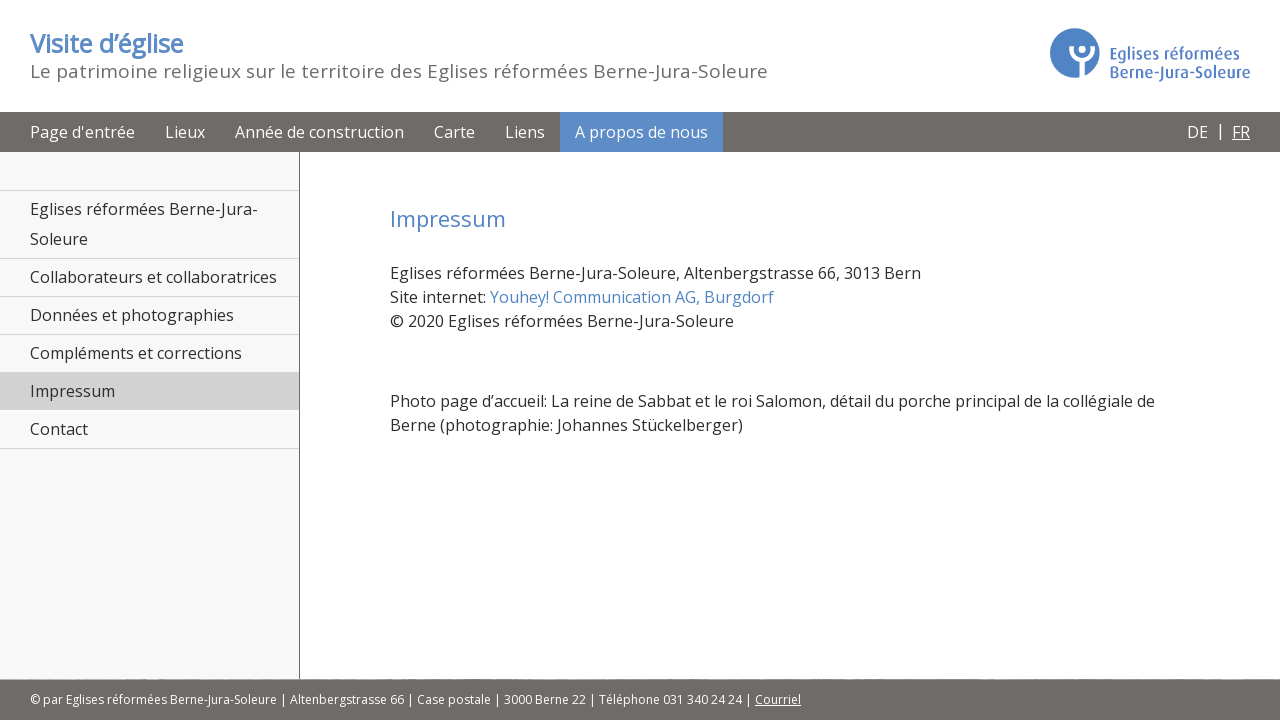

--- FILE ---
content_type: text/html; charset=utf-8
request_url: https://visitedeglise.ch/a-propos-de-nous/impressum
body_size: 5084
content:
<!DOCTYPE html>
<html dir="ltr" lang="fr-CH">
<head>

<meta charset="utf-8">
<!-- 
	This website is powered by TYPO3 - inspiring people to share!
	TYPO3 is a free open source Content Management Framework initially created by Kasper Skaarhoj and licensed under GNU/GPL.
	TYPO3 is copyright 1998-2025 of Kasper Skaarhoj. Extensions are copyright of their respective owners.
	Information and contribution at https://typo3.org/
-->



<title>Visite d'eglise: Impressum</title>
<meta name="generator" content="TYPO3 CMS" />
<meta name="viewport" content="width=device-width, initial-scale=1" />
<meta name="twitter:card" content="summary" />

<link rel="stylesheet" type="text/css" href="https://fonts.googleapis.com/css2?family=Open+Sans&amp;display=swap" media="all">
<link rel="stylesheet" type="text/css" href="https://stackpath.bootstrapcdn.com/bootstrap/4.4.1/css/bootstrap.min.css" media="all">
<link rel="stylesheet" type="text/css" href="/typo3temp/assets/compressed/merged-4cf83aa8a98add444ceef64216b8e61b-e7f77ed68309a3cc1de91a66c1e20963.css?1631007701" media="all">






<!-- Global site tag (gtag.js) - Google Analytics -->
<script async src="https://www.googletagmanager.com/gtag/js?id=UA-5467203-16"></script>
<script>
  window.dataLayer = window.dataLayer || [];
  function gtag(){dataLayer.push(arguments);}
  gtag('js', new Date());
  gtag('config', 'UA-5467203-16');
</script>
<link rel="canonical" href="https://visitedeglise.ch/a-propos-de-nous/impressum"/>

<link rel="alternate" hreflang="de-ch" href="https://kirchenvisite.ch/ueber-uns/impressum"/>
<link rel="alternate" hreflang="fr-CH" href="https://visitedeglise.ch/a-propos-de-nous/impressum"/>
<link rel="alternate" hreflang="x-default" href="https://kirchenvisite.ch/ueber-uns/impressum"/>
</head>
<body>

	
    

    
        <div id="page-bgimage" style="background-image: url('/fileadmin/user_upload/Inhaltsbilder/Hintergrundbilder/8.jpg');">
        </div>
    

<div class="container-visite headercontainer">
    <div class="row">
        <div class="col-12">
            <div class="slogan d-xs-block d-none">
                <a href="/">
                    <strong>Visite d’église</strong><br>
                    <span class="slogantail d-lg-inline d-none">Le patrimoine religieux sur le territoire des Eglises réformées Berne-Jura-Soleure</span>
                </a>
            </div>
            <div id="logo" class="logo lang-2">
                
                        <a href="https://www.refbejuso.ch/fr/" title="Website Refbejuso" target="_blank">
                    
                    &nbsp;
                </a>
            </div>
        </div>
    </div>
</div>



    
    
        <div class="container-visite navigationcontainer d-lg-block d-none">
            <nav>
                <ul>
                    

                        
                            <li>
                                <a  href="/" >
                                    
                                    Page d&#039;entrée
                                    
                                </a>
                            </li>
                        
                    

                        
                            <li>
                                <a  href="/lieux" >
                                    
                                    Lieux
                                    
                                </a>
                            </li>
                        
                    

                        
                            <li>
                                <a  href="/annee-de-construction" >
                                    
                                    Année de construction
                                    
                                </a>
                            </li>
                        
                    

                        
                            <li>
                                <a  href="/carte" >
                                    
                                    Carte
                                    
                                </a>
                            </li>
                        
                    

                        
                            <li>
                                <a  href="/liens" >
                                    
                                    Liens
                                    
                                </a>
                            </li>
                        
                    

                        
                            <li>
                                <a class="active" href="/a-propos-de-nous/eglises-reformees-berne-jura-soleure" >
                                    
                                    A propos de nous
                                    
                                </a>
                            </li>
                        
                    
                </ul>
                
                
    <div class="langNav">
        
        <ul id="language" class="language-menu">
            
                <li class="">
                    
                            <a href="https://kirchenvisite.ch/ueber-uns/impressum" hreflang="de-ch" title="DE">
                                <span>DE</span>
                            </a>
                        
                </li>
            
                <li class="active">
                    
                            <a href="/a-propos-de-nous/impressum" hreflang="fr-CH" title="FR">
                                <span>FR</span>
                            </a>
                        
                </li>
            
        </ul>
   </div>

            </nav>
        </div>

    








	<div id="mobileBar" class="d-lg-none d-block closed"> 
    <div class="controls">
        <div class="hamburger">
            <div class="hamburger-box">
                <div class="hamburger-inner"></div>
            </div>
        </div>
        
    <div class="langNav">
        
        <ul id="language" class="language-menu">
            
                <li class="">
                    
                            <a href="https://kirchenvisite.ch/ueber-uns/impressum" hreflang="de-ch" title="DE">
                                <span>DE</span>
                            </a>
                        
                </li>
            
                <li class="active">
                    
                            <a href="/a-propos-de-nous/impressum" hreflang="fr-CH" title="FR">
                                <span>FR</span>
                            </a>
                        
                </li>
            
        </ul>
   </div>

    </div>
    
    


    
        <nav>
            <div class="overview">
                <a class="homelink" href="/">
                    <img src="/fileadmin/templates/2020/Images/Icon_Home.svg">
                </a>
                <span class="menu-path">
                    
                        
                    
                        
                            &lt;&nbsp;A propos de nous
                        
                    
                        
                    
                </span>
            </div>
            <ul>
                
                    
                        
                
                    
                            
                                <li>
                                    <a  href="/lieux"  data-child="subitem3">
                                        Lieux
                                    </a>
                                    
                                        <div id="subitem3" class="sub-item">
                                            <ul>
                                                
                                                    
                                                            
                                                                <li>
                                                                    
                                                                            
                                                                                    <a class="subnav-link collapsed" data-toggle="collapse" href="#subnav10" role="button" aria-expanded="false" aria-controls="subnav10">
                                                                                        Lieux par ordre alphabétique
                                                                                    </a>
                                                                                    <ul class="collapse subnav" id="subnav10">
                                                                                        
                                                                                            
                                                                                                <li>
                                                                                                    <a href="/lieux/lieux-par-ordre-alphabetique/lieux-a-e" >
                                                                                                        Lieux A - E
                                                                                                    </a>
                                                                                                </li>
                                                                                            
                                                                                        
                                                                                            
                                                                                                <li>
                                                                                                    <a href="/lieux/lieux-par-ordre-alphabetique/lieux-f-j" >
                                                                                                        Lieux F - J
                                                                                                    </a>
                                                                                                </li>
                                                                                            
                                                                                        
                                                                                            
                                                                                                <li>
                                                                                                    <a href="/lieux/lieux-par-ordre-alphabetique/lieux-k-o" >
                                                                                                        Lieux K - O
                                                                                                    </a>
                                                                                                </li>
                                                                                            
                                                                                        
                                                                                            
                                                                                                <li>
                                                                                                    <a href="/lieux/lieux-par-ordre-alphabetique/lieux-p-u" >
                                                                                                        Lieux P - U
                                                                                                    </a>
                                                                                                </li>
                                                                                            
                                                                                        
                                                                                            
                                                                                                <li>
                                                                                                    <a href="/lieux/lieux-par-ordre-alphabetique/lieux-v-z" >
                                                                                                        Lieux V - Z
                                                                                                    </a>
                                                                                                </li>
                                                                                            
                                                                                        
                                                                                    </ul>
                                                                                
                                                                        
                                                                </li>
                                                            
                                                        
                                                
                                                    
                                                            
                                                                <li>
                                                                    
                                                                            
                                                                                    <a class="subnav-link collapsed" data-toggle="collapse" href="#subnav11" role="button" aria-expanded="false" aria-controls="subnav11">
                                                                                        Lieux par région
                                                                                    </a>
                                                                                    <ul class="collapse subnav" id="subnav11">
                                                                                        
                                                                                            
                                                                                                <li>
                                                                                                    <a href="/lieux/lieux-par-region/translate-to-francais-bern-mittelland" >
                                                                                                        Bern-Mittelland
                                                                                                    </a>
                                                                                                </li>
                                                                                            
                                                                                        
                                                                                            
                                                                                                <li>
                                                                                                    <a href="/lieux/lieux-par-region/translate-to-francais-emmental-oberaargau" >
                                                                                                        Emmental-Oberaargau
                                                                                                    </a>
                                                                                                </li>
                                                                                            
                                                                                        
                                                                                            
                                                                                                <li>
                                                                                                    <a href="/lieux/lieux-par-region/translate-to-francais-oberland" >
                                                                                                        Oberland
                                                                                                    </a>
                                                                                                </li>
                                                                                            
                                                                                        
                                                                                            
                                                                                                <li>
                                                                                                    <a href="/lieux/lieux-par-region/translate-to-francais-seeland" >
                                                                                                        Seeland
                                                                                                    </a>
                                                                                                </li>
                                                                                            
                                                                                        
                                                                                            
                                                                                                <li>
                                                                                                    <a href="/lieux/lieux-par-region/jura" >
                                                                                                        Jura et Jura bernois
                                                                                                    </a>
                                                                                                </li>
                                                                                            
                                                                                        
                                                                                            
                                                                                                <li>
                                                                                                    <a href="/lieux/lieux-par-region/translate-to-francais-solothurn" >
                                                                                                        Solothurn
                                                                                                    </a>
                                                                                                </li>
                                                                                            
                                                                                        
                                                                                    </ul>
                                                                                
                                                                        
                                                                </li>
                                                            
                                                        
                                                
                                            </ul>
                                        </div>
                                    
                                </li>
                            
                        
                
                    
                            
                                <li>
                                    <a  href="/annee-de-construction"  data-child="subitem4">
                                        Année de construction
                                    </a>
                                    
                                        <div id="subitem4" class="sub-item">
                                            <ul>
                                                
                                                    
                                                            
                                                                <li>
                                                                    
                                                                            <a  href="/annee-de-construction/7eme-siecle" >
                                                                                7ème siècle
                                                                            </a>
                                                                        
                                                                </li>
                                                            
                                                        
                                                
                                                    
                                                            
                                                                <li>
                                                                    
                                                                            <a  href="/annee-de-construction/9e-siecle" >
                                                                                9e siècle
                                                                            </a>
                                                                        
                                                                </li>
                                                            
                                                        
                                                
                                                    
                                                            
                                                                <li>
                                                                    
                                                                            <a  href="/annee-de-construction/10e-siecle" >
                                                                                10e siècle
                                                                            </a>
                                                                        
                                                                </li>
                                                            
                                                        
                                                
                                                    
                                                            
                                                                <li>
                                                                    
                                                                            <a  href="/annee-de-construction/11e-siecle" >
                                                                                11e siècle
                                                                            </a>
                                                                        
                                                                </li>
                                                            
                                                        
                                                
                                                    
                                                            
                                                                <li>
                                                                    
                                                                            <a  href="/annee-de-construction/12e-siecle" >
                                                                                12e siècle
                                                                            </a>
                                                                        
                                                                </li>
                                                            
                                                        
                                                
                                                    
                                                            
                                                                <li>
                                                                    
                                                                            <a  href="/annee-de-construction/13e-siecle" >
                                                                                13e siècle
                                                                            </a>
                                                                        
                                                                </li>
                                                            
                                                        
                                                
                                                    
                                                            
                                                                <li>
                                                                    
                                                                            <a  href="/annee-de-construction/14e-siecle" >
                                                                                14e siècle
                                                                            </a>
                                                                        
                                                                </li>
                                                            
                                                        
                                                
                                                    
                                                            
                                                                <li>
                                                                    
                                                                            <a  href="/annee-de-construction/15e-siecle" >
                                                                                15e siècle
                                                                            </a>
                                                                        
                                                                </li>
                                                            
                                                        
                                                
                                                    
                                                            
                                                                <li>
                                                                    
                                                                            <a  href="/annee-de-construction/16e-siecle" >
                                                                                16e siècle
                                                                            </a>
                                                                        
                                                                </li>
                                                            
                                                        
                                                
                                                    
                                                            
                                                                <li>
                                                                    
                                                                            <a  href="/annee-de-construction/17e-siecle" >
                                                                                17e siècle
                                                                            </a>
                                                                        
                                                                </li>
                                                            
                                                        
                                                
                                                    
                                                            
                                                                <li>
                                                                    
                                                                            <a  href="/annee-de-construction/18e-siecle" >
                                                                                18e siècle
                                                                            </a>
                                                                        
                                                                </li>
                                                            
                                                        
                                                
                                                    
                                                            
                                                                <li>
                                                                    
                                                                            <a  href="/annee-de-construction/19e-siecle" >
                                                                                19e siècle
                                                                            </a>
                                                                        
                                                                </li>
                                                            
                                                        
                                                
                                                    
                                                            
                                                                <li>
                                                                    
                                                                            <a  href="/annee-de-construction/20e-siecle" >
                                                                                20e siècle
                                                                            </a>
                                                                        
                                                                </li>
                                                            
                                                        
                                                
                                                    
                                                            
                                                                <li>
                                                                    
                                                                            <a  href="/annee-de-construction/21eme-siecle" >
                                                                                21ème siècle
                                                                            </a>
                                                                        
                                                                </li>
                                                            
                                                        
                                                
                                            </ul>
                                        </div>
                                    
                                </li>
                            
                        
                
                    
                            
                                <li>
                                    <a  href="/carte"  data-child="subitem5">
                                        Carte
                                    </a>
                                    
                                        <div id="subitem5" class="sub-item">
                                            <ul>
                                                
                                                    
                                                            
                                                                <li>
                                                                    
                                                                            <a  href="/carte/toutes-les-eglises" >
                                                                                Toutes les églises
                                                                            </a>
                                                                        
                                                                </li>
                                                            
                                                        
                                                
                                                    
                                                            
                                                                <li>
                                                                    
                                                                            
                                                                                    <a class="subnav-link collapsed" data-toggle="collapse" href="#subnav106" role="button" aria-expanded="false" aria-controls="subnav106">
                                                                                        Annéee de construction
                                                                                    </a>
                                                                                    <ul class="collapse subnav" id="subnav106">
                                                                                        
                                                                                            
                                                                                                <li>
                                                                                                    <a href="/carte/anneee-de-construction/7eme-siecle" >
                                                                                                        7ème siècle
                                                                                                    </a>
                                                                                                </li>
                                                                                            
                                                                                        
                                                                                            
                                                                                                <li>
                                                                                                    <a href="/carte/anneee-de-construction/9e-siecle" >
                                                                                                        9e siècle
                                                                                                    </a>
                                                                                                </li>
                                                                                            
                                                                                        
                                                                                            
                                                                                                <li>
                                                                                                    <a href="/carte/anneee-de-construction/10e-siecle" >
                                                                                                        10e siècle
                                                                                                    </a>
                                                                                                </li>
                                                                                            
                                                                                        
                                                                                            
                                                                                                <li>
                                                                                                    <a href="/carte/anneee-de-construction/11e-siecle" >
                                                                                                        11e siècle
                                                                                                    </a>
                                                                                                </li>
                                                                                            
                                                                                        
                                                                                            
                                                                                                <li>
                                                                                                    <a href="/carte/anneee-de-construction/12e-siecle" >
                                                                                                        12e siècle
                                                                                                    </a>
                                                                                                </li>
                                                                                            
                                                                                        
                                                                                            
                                                                                                <li>
                                                                                                    <a href="/carte/anneee-de-construction/13e-siecle" >
                                                                                                        13e siècle
                                                                                                    </a>
                                                                                                </li>
                                                                                            
                                                                                        
                                                                                            
                                                                                                <li>
                                                                                                    <a href="/carte/anneee-de-construction/14e-siecle" >
                                                                                                        14e siècle
                                                                                                    </a>
                                                                                                </li>
                                                                                            
                                                                                        
                                                                                            
                                                                                                <li>
                                                                                                    <a href="/carte/anneee-de-construction/15e-siecle" >
                                                                                                        15e siècle
                                                                                                    </a>
                                                                                                </li>
                                                                                            
                                                                                        
                                                                                            
                                                                                                <li>
                                                                                                    <a href="/carte/anneee-de-construction/16e-siecle" >
                                                                                                        16e siècle
                                                                                                    </a>
                                                                                                </li>
                                                                                            
                                                                                        
                                                                                            
                                                                                                <li>
                                                                                                    <a href="/carte/anneee-de-construction/17e-siecle" >
                                                                                                        17e siècle
                                                                                                    </a>
                                                                                                </li>
                                                                                            
                                                                                        
                                                                                            
                                                                                                <li>
                                                                                                    <a href="/carte/anneee-de-construction/18e-siecle" >
                                                                                                        18e siècle
                                                                                                    </a>
                                                                                                </li>
                                                                                            
                                                                                        
                                                                                            
                                                                                                <li>
                                                                                                    <a href="/carte/anneee-de-construction/19e-siecle" >
                                                                                                        19e siècle
                                                                                                    </a>
                                                                                                </li>
                                                                                            
                                                                                        
                                                                                            
                                                                                                <li>
                                                                                                    <a href="/carte/anneee-de-construction/20e-siecle" >
                                                                                                        20e siècle
                                                                                                    </a>
                                                                                                </li>
                                                                                            
                                                                                        
                                                                                            
                                                                                                <li>
                                                                                                    <a href="/carte/anneee-de-construction/21eme-siecle" >
                                                                                                        21ème siècle
                                                                                                    </a>
                                                                                                </li>
                                                                                            
                                                                                        
                                                                                    </ul>
                                                                                
                                                                        
                                                                </li>
                                                            
                                                        
                                                
                                                    
                                                            
                                                                <li>
                                                                    
                                                                            
                                                                                    <a class="subnav-link collapsed" data-toggle="collapse" href="#subnav107" role="button" aria-expanded="false" aria-controls="subnav107">
                                                                                        Lieux par région
                                                                                    </a>
                                                                                    <ul class="collapse subnav" id="subnav107">
                                                                                        
                                                                                            
                                                                                                <li>
                                                                                                    <a href="/carte/lieux-par-region/bern-mittelland" >
                                                                                                        Bern-Mittelland
                                                                                                    </a>
                                                                                                </li>
                                                                                            
                                                                                        
                                                                                            
                                                                                                <li>
                                                                                                    <a href="/carte/lieux-par-region/emmental-oberaargau" >
                                                                                                        Emmental-Oberaargau
                                                                                                    </a>
                                                                                                </li>
                                                                                            
                                                                                        
                                                                                            
                                                                                                <li>
                                                                                                    <a href="/carte/lieux-par-region/oberland" >
                                                                                                        Oberland
                                                                                                    </a>
                                                                                                </li>
                                                                                            
                                                                                        
                                                                                            
                                                                                                <li>
                                                                                                    <a href="/carte/lieux-par-region/seeland" >
                                                                                                        Seeland
                                                                                                    </a>
                                                                                                </li>
                                                                                            
                                                                                        
                                                                                            
                                                                                                <li>
                                                                                                    <a href="/carte/lieux-par-region/jura" >
                                                                                                        Jura et Jura bernois
                                                                                                    </a>
                                                                                                </li>
                                                                                            
                                                                                        
                                                                                            
                                                                                                <li>
                                                                                                    <a href="/carte/lieux-par-region/solothurn" >
                                                                                                        Solothurn
                                                                                                    </a>
                                                                                                </li>
                                                                                            
                                                                                        
                                                                                    </ul>
                                                                                
                                                                        
                                                                </li>
                                                            
                                                        
                                                
                                            </ul>
                                        </div>
                                    
                                </li>
                            
                        
                
                    
                            
                                <li>
                                    <a  href="/liens"  data-child="subitem6">
                                        Liens
                                    </a>
                                    
                                        <div id="subitem6" class="sub-item">
                                            <ul>
                                                
                                                    
                                                            
                                                                <li>
                                                                    
                                                                            <a  href="/liens/autres-sites-interessants" >
                                                                                Des sites similaires
                                                                            </a>
                                                                        
                                                                </li>
                                                            
                                                        
                                                
                                                    
                                                            
                                                                <li>
                                                                    
                                                                            <a  href="/liens/bibliographie" >
                                                                                Bibliographie
                                                                            </a>
                                                                        
                                                                </li>
                                                            
                                                        
                                                
                                                    
                                                            
                                                                <li>
                                                                    
                                                                            <a  href="/liens/conservation-des-monuments" >
                                                                                Monuments historiques
                                                                            </a>
                                                                        
                                                                </li>
                                                            
                                                        
                                                
                                            </ul>
                                        </div>
                                    
                                </li>
                            
                        
                
                    
                            
                                <li>
                                    <a class="active" href="/a-propos-de-nous/eglises-reformees-berne-jura-soleure"  data-child="subitem7">
                                        A propos de nous
                                    </a>
                                    
                                        <div id="subitem7" class="sub-item active">
                                            <ul>
                                                
                                                    
                                                            
                                                                <li>
                                                                    
                                                                            <a  href="/a-propos-de-nous/eglises-reformees-berne-jura-soleure" >
                                                                                Eglises réformées Berne-Jura-Soleure
                                                                            </a>
                                                                        
                                                                </li>
                                                            
                                                        
                                                
                                                    
                                                            
                                                                <li>
                                                                    
                                                                            <a  href="/a-propos-de-nous/sur-le-site" >
                                                                                Collaborateurs et collaboratrices
                                                                            </a>
                                                                        
                                                                </li>
                                                            
                                                        
                                                
                                                    
                                                            
                                                                <li>
                                                                    
                                                                            <a  href="/a-propos-de-nous/donnees-et-photographies" >
                                                                                Données et photographies
                                                                            </a>
                                                                        
                                                                </li>
                                                            
                                                        
                                                
                                                    
                                                            
                                                                <li>
                                                                    
                                                                            <a  href="/a-propos-de-nous/complements-et-corrections" >
                                                                                Compléments et corrections
                                                                            </a>
                                                                        
                                                                </li>
                                                            
                                                        
                                                
                                                    
                                                            
                                                                <li>
                                                                    
                                                                            <a class="active" href="/a-propos-de-nous/impressum" >
                                                                                Impressum
                                                                            </a>
                                                                        
                                                                </li>
                                                            
                                                        
                                                
                                                    
                                                            
                                                                <li>
                                                                    
                                                                            <a  href="/a-propos-de-nous/contact" >
                                                                                Contact
                                                                            </a>
                                                                        
                                                                </li>
                                                            
                                                        
                                                
                                            </ul>
                                        </div>
                                    
                                </li>
                            
                        
                
            </ul>
        </nav>
    




</div>

    

    <div class="container-visite main-wrap">
        <div class="row">
            <div class="col-lg-fix d-none d-lg-flex sidebar">
                

    
        
            
        
            
        
            
        
            
        
            
        
            
                <!-- <h3>A propos de nous</h3> -->
                <div class="subnavigationcontainer">
                    <nav>
                        <ul>
                            

                                
                                    <li>
                                        
                                                
                                                <a  href="/a-propos-de-nous/eglises-reformees-berne-jura-soleure" >
                                                    
                                                    Eglises réformées Berne-Jura-Soleure
                                                    
                                                </a>
                                            
                                    </li>
                                
                            

                                
                                    <li>
                                        
                                                
                                                <a  href="/a-propos-de-nous/sur-le-site" >
                                                    
                                                    Collaborateurs et collaboratrices
                                                    
                                                </a>
                                            
                                    </li>
                                
                            

                                
                                    <li>
                                        
                                                
                                                <a  href="/a-propos-de-nous/donnees-et-photographies" >
                                                    
                                                    Données et photographies
                                                    
                                                </a>
                                            
                                    </li>
                                
                            

                                
                                    <li>
                                        
                                                
                                                <a  href="/a-propos-de-nous/complements-et-corrections" >
                                                    
                                                    Compléments et corrections
                                                    
                                                </a>
                                            
                                    </li>
                                
                            

                                
                                    <li>
                                        
                                                
                                                <a class="active" href="/a-propos-de-nous/impressum" >
                                                    
                                                    Impressum
                                                    
                                                </a>
                                            
                                    </li>
                                
                            

                                
                                    <li>
                                        
                                                
                                                <a  href="/a-propos-de-nous/contact" >
                                                    
                                                    Contact
                                                    
                                                </a>
                                            
                                    </li>
                                
                            
                        </ul>

                    </nav>
                </div>

            
        
    




            </div>
          <div class="col page-content">
                <!--TYPO3SEARCH_begin-->
                    
    
        
            <div id="c61" class="frame frame-default frame-type-text frame-layout-0">
                
                    <a id="c83"></a>
                
                
                    



                
                
                    

    
        <header>
            

    
            
                

    
            <h2 class="">
                Impressum
            </h2>
        



            
        



            



            



        </header>
    



                
                

    <p>Eglises réformées Berne-Jura-Soleure, Altenbergstrasse 66, 3013 Bern<br> Site internet: <a href="https://youhey.ch" target="_blank" rel="noreferrer">Youhey! Communication AG, Burgdorf</a><br> © 2020 Eglises réformées Berne-Jura-Soleure</p>
<p class="TMR15">&nbsp;</p>
<p class="tmr15">Photo page d’accueil: La reine de Sabbat et le roi Salomon, détail du porche principal de la collégiale de Berne (photographie: Johannes Stückelberger)</p>


                
                    



                
                
                    



                
            </div>

        


                <!--TYPO3SEARCH_end-->
            </div>
        </div>
    </div>
    


	<footer class="d-lg-block d-none">
    <div class="container-visite">
        <div class="row">
            <div class="col-12">
                
    
        
            <div id="c1" class="frame frame-default frame-type-text frame-layout-0">
                
                    <a id="c43"></a>
                
                
                    



                
                
                    



                
                

    <p>© par Eglises réformées Berne-Jura-Soleure | Altenbergstrasse 66 | Case postale | 3000 Berne 22 | Téléphone 031 340 24 24 | <a href="mailto:bildung@refbejuso.ch">Courriel</a></p>


                
                    



                
                
                    



                
            </div>

        


            </div>
        </div>
    </div>
</footer>
<script src="https://code.jquery.com/jquery-3.5.1.slim.min.js" integrity="sha384-DfXdz2htPH0lsSSs5nCTpuj/zy4C+OGpamoFVy38MVBnE+IbbVYUew+OrCXaRkfj" crossorigin="anonymous"></script>
<script src="https://cdn.jsdelivr.net/npm/popper.js@1.16.0/dist/umd/popper.min.js" integrity="sha384-Q6E9RHvbIyZFJoft+2mJbHaEWldlvI9IOYy5n3zV9zzTtmI3UksdQRVvoxMfooAo" crossorigin="anonymous"></script>
<script src="https://stackpath.bootstrapcdn.com/bootstrap/4.5.0/js/bootstrap.min.js" integrity="sha384-OgVRvuATP1z7JjHLkuOU7Xw704+h835Lr+6QL9UvYjZE3Ipu6Tp75j7Bh/kR0JKI" crossorigin="anonymous"></script>
<script src="/typo3temp/assets/compressed/merged-6ec4d55ced86dd49119b1af81b9edeae-3dcaef8510bce5913b537fca4dc3d8ed.js?1631007701"></script>


</body>
</html>

--- FILE ---
content_type: text/css; charset=utf-8
request_url: https://visitedeglise.ch/typo3temp/assets/compressed/merged-4cf83aa8a98add444ceef64216b8e61b-e7f77ed68309a3cc1de91a66c1e20963.css?1631007701
body_size: 5362
content:
.ce-align-left{text-align:left;}.ce-align-center{text-align:center;}.ce-align-right{text-align:right;}.ce-table td,.ce-table th{vertical-align:top;}.ce-textpic,.ce-image,.ce-nowrap .ce-bodytext,.ce-gallery,.ce-row,.ce-uploads li,.ce-uploads div{overflow:hidden;}.ce-left .ce-gallery,.ce-column{float:left;}.ce-center .ce-outer{position:relative;float:right;right:50%;}.ce-center .ce-inner{position:relative;float:right;right:-50%;}.ce-right .ce-gallery{float:right;}.ce-gallery figure{display:table;margin:0;}.ce-gallery figcaption{display:table-caption;caption-side:bottom;}.ce-gallery img{display:block;}.ce-gallery iframe{border-width:0;}.ce-border img,.ce-border iframe{border:2px solid #000000;padding:0px;}.ce-intext.ce-right .ce-gallery,.ce-intext.ce-left .ce-gallery,.ce-above .ce-gallery{margin-bottom:10px;}.ce-image .ce-gallery{margin-bottom:0;}.ce-intext.ce-right .ce-gallery{margin-left:10px;}.ce-intext.ce-left .ce-gallery{margin-right:10px;}.ce-below .ce-gallery{margin-top:10px;}.ce-column{margin-right:10px;}.ce-column:last-child{margin-right:0;}.ce-row{margin-bottom:10px;}.ce-row:last-child{margin-bottom:0;}.ce-above .ce-bodytext{clear:both;}.ce-intext.ce-left ol,.ce-intext.ce-left ul{padding-left:40px;overflow:auto;}.ce-headline-left{text-align:left;}.ce-headline-center{text-align:center;}.ce-headline-right{text-align:right;}.ce-uploads{margin:0;padding:0;}.ce-uploads li{list-style:none outside none;margin:1em 0;}.ce-uploads img{float:left;padding-right:1em;vertical-align:top;}.ce-uploads span{display:block;}.ce-table{width:100%;max-width:100%;}.ce-table th,.ce-table td{padding:0.5em 0.75em;vertical-align:top;}.ce-table thead th{border-bottom:2px solid #dadada;}.ce-table th,.ce-table td{border-top:1px solid #dadada;}.ce-table-striped tbody tr:nth-of-type(odd){background-color:rgba(0,0,0,.05);}.ce-table-bordered th,.ce-table-bordered td{border:1px solid #dadada;}.frame-space-before-extra-small{margin-top:1em;}.frame-space-before-small{margin-top:2em;}.frame-space-before-medium{margin-top:3em;}.frame-space-before-large{margin-top:4em;}.frame-space-before-extra-large{margin-top:5em;}.frame-space-after-extra-small{margin-bottom:1em;}.frame-space-after-small{margin-bottom:2em;}.frame-space-after-medium{margin-bottom:3em;}.frame-space-after-large{margin-bottom:4em;}.frame-space-after-extra-large{margin-bottom:5em;}.frame-ruler-before:before{content:'';display:block;border-top:1px solid rgba(0,0,0,0.25);margin-bottom:2em;}.frame-ruler-after:after{content:'';display:block;border-bottom:1px solid rgba(0,0,0,0.25);margin-top:2em;}.frame-indent{margin-left:15%;margin-right:15%;}.frame-indent-left{margin-left:33%;}.frame-indent-right{margin-right:33%;}.pswp{display:none;position:absolute;width:100%;height:100%;left:0;top:0;overflow:hidden;-ms-touch-action:none;touch-action:none;z-index:1500;-webkit-text-size-adjust:100%;-webkit-backface-visibility:hidden;outline:none;}.pswp *{-webkit-box-sizing:border-box;box-sizing:border-box;}.pswp img{max-width:none;}.pswp--animate_opacity{opacity:0.001;will-change:opacity;-webkit-transition:opacity 333ms cubic-bezier(0.4,0,0.22,1);transition:opacity 333ms cubic-bezier(0.4,0,0.22,1);}.pswp--open{display:block;}.pswp--zoom-allowed .pswp__img{cursor:-webkit-zoom-in;cursor:-moz-zoom-in;cursor:zoom-in;}.pswp--zoomed-in .pswp__img{cursor:-webkit-grab;cursor:-moz-grab;cursor:grab;}.pswp--dragging .pswp__img{cursor:-webkit-grabbing;cursor:-moz-grabbing;cursor:grabbing;}.pswp__bg{position:absolute;left:0;top:0;width:100%;height:100%;background:#000;opacity:0;-webkit-transform:translateZ(0);transform:translateZ(0);-webkit-backface-visibility:hidden;will-change:opacity;}.pswp__scroll-wrap{position:absolute;left:0;top:0;width:100%;height:100%;overflow:hidden;}.pswp__container,.pswp__zoom-wrap{-ms-touch-action:none;touch-action:none;position:absolute;left:0;right:0;top:0;bottom:0;}.pswp__container,.pswp__img{-webkit-user-select:none;-moz-user-select:none;-ms-user-select:none;user-select:none;-webkit-tap-highlight-color:transparent;-webkit-touch-callout:none;}.pswp__zoom-wrap{position:absolute;width:100%;-webkit-transform-origin:left top;-ms-transform-origin:left top;transform-origin:left top;-webkit-transition:-webkit-transform 333ms cubic-bezier(0.4,0,0.22,1);transition:transform 333ms cubic-bezier(0.4,0,0.22,1);}.pswp__bg{will-change:opacity;-webkit-transition:opacity 333ms cubic-bezier(0.4,0,0.22,1);transition:opacity 333ms cubic-bezier(0.4,0,0.22,1);}.pswp--animated-in .pswp__bg,.pswp--animated-in .pswp__zoom-wrap{-webkit-transition:none;transition:none;}.pswp__container,.pswp__zoom-wrap{-webkit-backface-visibility:hidden;}.pswp__item{position:absolute;left:0;right:0;top:0;bottom:0;overflow:hidden;}.pswp__img{position:absolute;width:auto;height:auto;top:0;left:0;}.pswp__img--placeholder{-webkit-backface-visibility:hidden;}.pswp__img--placeholder--blank{background:#222;}.pswp--ie .pswp__img{width:100% !important;height:auto !important;left:0;top:0;}.pswp__error-msg{position:absolute;left:0;top:50%;width:100%;text-align:center;font-size:14px;line-height:16px;margin-top:-8px;color:#CCC;}.pswp__error-msg a{color:#CCC;text-decoration:underline;}.pswp__button{width:44px;height:44px;position:relative;background:none;cursor:pointer;overflow:visible;-webkit-appearance:none;display:block;border:0;padding:0;margin:0;float:right;opacity:0.75;-webkit-transition:opacity 0.2s;transition:opacity 0.2s;-webkit-box-shadow:none;box-shadow:none;}.pswp__button:focus,.pswp__button:hover{opacity:1;}.pswp__button:active{outline:none;opacity:0.9;}.pswp__button::-moz-focus-inner{padding:0;border:0;}.pswp__ui--over-close .pswp__button--close{opacity:1;}.pswp__button,.pswp__button--arrow--left:before,.pswp__button--arrow--right:before{background:url('../../../fileadmin/templates/2020/Vendor/PhotoSwipe/default-skin/default-skin.png') 0 0 no-repeat;background-size:264px 88px;width:44px;height:44px;}@media (-webkit-min-device-pixel-ratio:1.1),(-webkit-min-device-pixel-ratio:1.09375),(min-resolution:105dpi),(min-resolution:1.1dppx){.pswp--svg .pswp__button,.pswp--svg .pswp__button--arrow--left:before,.pswp--svg .pswp__button--arrow--right:before{background-image:url('../../../fileadmin/templates/2020/Vendor/PhotoSwipe/default-skin/default-skin.svg');}.pswp--svg .pswp__button--arrow--left,.pswp--svg .pswp__button--arrow--right{background:none;}}.pswp__button--close{background-position:0 -44px;}.pswp__button--share{background-position:-44px -44px;}.pswp__button--fs{display:none;}.pswp--supports-fs .pswp__button--fs{display:block;}.pswp--fs .pswp__button--fs{background-position:-44px 0;}.pswp__button--zoom{display:none;background-position:-88px 0;}.pswp--zoom-allowed .pswp__button--zoom{display:block;}.pswp--zoomed-in .pswp__button--zoom{background-position:-132px 0;}.pswp--touch .pswp__button--arrow--left,.pswp--touch .pswp__button--arrow--right{visibility:hidden;}.pswp__button--arrow--left,.pswp__button--arrow--right{background:none;top:50%;margin-top:-50px;width:70px;height:100px;position:absolute;}.pswp__button--arrow--left{left:0;}.pswp__button--arrow--right{right:0;}.pswp__button--arrow--left:before,.pswp__button--arrow--right:before{content:'';top:35px;background-color:rgba(0,0,0,0.3);height:30px;width:32px;position:absolute;}.pswp__button--arrow--left:before{left:6px;background-position:-138px -44px;}.pswp__button--arrow--right:before{right:6px;background-position:-94px -44px;}.pswp__counter,.pswp__share-modal{-webkit-user-select:none;-moz-user-select:none;-ms-user-select:none;user-select:none;}.pswp__share-modal{display:block;background:rgba(0,0,0,0.5);width:100%;height:100%;top:0;left:0;padding:10px;position:absolute;z-index:1600;opacity:0;-webkit-transition:opacity 0.25s ease-out;transition:opacity 0.25s ease-out;-webkit-backface-visibility:hidden;will-change:opacity;}.pswp__share-modal--hidden{display:none;}.pswp__share-tooltip{z-index:1620;position:absolute;background:#FFF;top:56px;border-radius:2px;display:block;width:auto;right:44px;-webkit-box-shadow:0 2px 5px rgba(0,0,0,0.25);box-shadow:0 2px 5px rgba(0,0,0,0.25);-webkit-transform:translateY(6px);-ms-transform:translateY(6px);transform:translateY(6px);-webkit-transition:-webkit-transform 0.25s;transition:transform 0.25s;-webkit-backface-visibility:hidden;will-change:transform;}.pswp__share-tooltip a{display:block;padding:8px 12px;color:#000;text-decoration:none;font-size:14px;line-height:18px;}.pswp__share-tooltip a:hover{text-decoration:none;color:#000;}.pswp__share-tooltip a:first-child{border-radius:2px 2px 0 0;}.pswp__share-tooltip a:last-child{border-radius:0 0 2px 2px;}.pswp__share-modal--fade-in{opacity:1;}.pswp__share-modal--fade-in .pswp__share-tooltip{-webkit-transform:translateY(0);-ms-transform:translateY(0);transform:translateY(0);}.pswp--touch .pswp__share-tooltip a{padding:16px 12px;}a.pswp__share--facebook:before{content:'';display:block;width:0;height:0;position:absolute;top:-12px;right:15px;border:6px solid transparent;border-bottom-color:#FFF;-webkit-pointer-events:none;-moz-pointer-events:none;pointer-events:none;}a.pswp__share--facebook:hover{background:#3E5C9A;color:#FFF;}a.pswp__share--facebook:hover:before{border-bottom-color:#3E5C9A;}a.pswp__share--twitter:hover{background:#55ACEE;color:#FFF;}a.pswp__share--pinterest:hover{background:#CCC;color:#CE272D;}a.pswp__share--download:hover{background:#DDD;}.pswp__counter{position:absolute;left:0;top:0;height:44px;font-size:13px;line-height:44px;color:#FFF;opacity:0.75;padding:0 10px;}.pswp__caption{position:absolute;left:0;bottom:0;width:100%;min-height:44px;}.pswp__caption small{font-size:11px;color:#BBB;}.pswp__caption__center{text-align:left;max-width:420px;margin:0 auto;font-size:13px;padding:10px;line-height:20px;color:#CCC;}.pswp__caption--empty{display:none;}.pswp__caption--fake{visibility:hidden;}.pswp__preloader{width:44px;height:44px;position:absolute;top:0;left:50%;margin-left:-22px;opacity:0;-webkit-transition:opacity 0.25s ease-out;transition:opacity 0.25s ease-out;will-change:opacity;direction:ltr;}.pswp__preloader__icn{width:20px;height:20px;margin:12px;}.pswp__preloader--active{opacity:1;}.pswp__preloader--active .pswp__preloader__icn{background:url('../../../fileadmin/templates/2020/Vendor/PhotoSwipe/default-skin/preloader.gif') 0 0 no-repeat;}.pswp--css_animation .pswp__preloader--active{opacity:1;}.pswp--css_animation .pswp__preloader--active .pswp__preloader__icn{-webkit-animation:clockwise 500ms linear infinite;animation:clockwise 500ms linear infinite;}.pswp--css_animation .pswp__preloader--active .pswp__preloader__donut{-webkit-animation:donut-rotate 1000ms cubic-bezier(0.4,0,0.22,1) infinite;animation:donut-rotate 1000ms cubic-bezier(0.4,0,0.22,1) infinite;}.pswp--css_animation .pswp__preloader__icn{background:none;opacity:0.75;width:14px;height:14px;position:absolute;left:15px;top:15px;margin:0;}.pswp--css_animation .pswp__preloader__cut{position:relative;width:7px;height:14px;overflow:hidden;}.pswp--css_animation .pswp__preloader__donut{-webkit-box-sizing:border-box;box-sizing:border-box;width:14px;height:14px;border:2px solid #FFF;border-radius:50%;border-left-color:transparent;border-bottom-color:transparent;position:absolute;top:0;left:0;background:none;margin:0;}@media screen and (max-width:1024px){.pswp__preloader{position:relative;left:auto;top:auto;margin:0;float:right;}}@-webkit-keyframes clockwise{0%{-webkit-transform:rotate(0deg);transform:rotate(0deg);}100%{-webkit-transform:rotate(360deg);transform:rotate(360deg);}}@keyframes clockwise{0%{-webkit-transform:rotate(0deg);transform:rotate(0deg);}100%{-webkit-transform:rotate(360deg);transform:rotate(360deg);}}@-webkit-keyframes donut-rotate{0%{-webkit-transform:rotate(0);transform:rotate(0);}50%{-webkit-transform:rotate(-140deg);transform:rotate(-140deg);}100%{-webkit-transform:rotate(0);transform:rotate(0);}}@keyframes donut-rotate{0%{-webkit-transform:rotate(0);transform:rotate(0);}50%{-webkit-transform:rotate(-140deg);transform:rotate(-140deg);}100%{-webkit-transform:rotate(0);transform:rotate(0);}}.pswp__ui{-webkit-font-smoothing:auto;visibility:visible;opacity:1;z-index:1550;}.pswp__top-bar{position:absolute;left:0;top:0;height:44px;width:100%;}.pswp__caption,.pswp__top-bar,.pswp--has_mouse .pswp__button--arrow--left,.pswp--has_mouse .pswp__button--arrow--right{-webkit-backface-visibility:hidden;will-change:opacity;-webkit-transition:opacity 333ms cubic-bezier(0.4,0,0.22,1);transition:opacity 333ms cubic-bezier(0.4,0,0.22,1);}.pswp--has_mouse .pswp__button--arrow--left,.pswp--has_mouse .pswp__button--arrow--right{visibility:visible;}.pswp__top-bar,.pswp__caption{background-color:rgba(0,0,0,0.5);}.pswp__ui--fit .pswp__top-bar,.pswp__ui--fit .pswp__caption{background-color:rgba(0,0,0,0.3);}.pswp__ui--idle .pswp__top-bar{opacity:0;}.pswp__ui--idle .pswp__button--arrow--left,.pswp__ui--idle .pswp__button--arrow--right{opacity:0;}.pswp__ui--hidden .pswp__top-bar,.pswp__ui--hidden .pswp__caption,.pswp__ui--hidden .pswp__button--arrow--left,.pswp__ui--hidden .pswp__button--arrow--right{opacity:0.001;}.pswp__ui--one-slide .pswp__button--arrow--left,.pswp__ui--one-slide .pswp__button--arrow--right,.pswp__ui--one-slide .pswp__counter{display:none;}.pswp__element--disabled{display:none !important;}.pswp--minimal--dark .pswp__top-bar{background:none;}html,body{color:#2e2e31;font-family:'Open Sans',sans-serif;font-size:16px;}body{overflow-y:scroll;}body #page-bgimage{display:none;}@media (min-width:992px){body #page-bgimage{background-attachment:fixed;background-blend-mode:overlay;background-color:rgba(255,255,255,0.2);background-position:50% 65%;background-repeat:no-repeat;background-size:cover;display:block;height:100vh;left:0px;position:fixed;top:0;width:100%;z-index:-1;}}a{color:#4f84c1;}a:hover{text-decoration:none;}h1{font-size:22px;font-weight:400;}h2{font-size:20px;font-weight:400;}h3{font-size:18px;font-weight:600;}h4{font-size:18px;font-weight:400;}h5{font-size:16px;margin-top:25px;margin-bottom:10px;}video{width:100%;}img:not([src*=".svg"]){width:100%;height:auto;}.headercontainer{background-color:#ffffff;}.headercontainer>.row>.col-12{padding-left:30px;padding-right:30px;}.logo{background-image:url("/fileadmin/templates/2020/Images/logo_refbejuso_deutsch_klein_rgb.svg");background-position:50% 50%;background-repeat:no-repeat;background-size:contain;height:60px;float:right;position:relative;width:160px;}.logo.lang-2{background-image:url("/fileadmin/templates/2020/Images/logo_refbejuso_francais_klein_rgb.svg");}.logo>a{bottom:0px;display:block;left:0px;position:absolute;right:0px;top:0px;}.slogan{float:left;font-size:19px;margin:16px 0px;}.slogan a{color:#5d8cc6;}@media (min-width:355px){.d-xs-block{display:block!important;}}@media (min-width:576px){}@media (min-width:768px){}@media (min-width:992px){.logo{width:200px;height:90px;}.slogan{font-size:25px;margin:21px 0px;line-height:1;}.slogantail{font-size:19px;color:#6f6b69;}.headercontainer{padding-bottom:10px;padding-top:10px;}}@media (min-width:1200px){}.navigationcontainer{background-color:#6f6b69;padding-right:5px !important;}.navigationcontainer>nav>ul{display:inline-flex;justify-content:flex-start;list-style:none;margin:0px;padding:0px;width:calc(100% - 150px);}.navigationcontainer>nav>ul>li>a{color:#ffffff;display:block;line-height:30px;padding:5px 15px 5px 15px;transition:all 250ms ease-in-out;}.navigationcontainer>nav>ul>li>a.active,.navigationcontainer>nav>ul>li>a:hover{background-color:#5d8cc6;text-decoration:none;}.navigationcontainer>nav>ul>li>a img{height:20px;margin-top:2px;vertical-align:text-top;width:20px;}.navigationcontainer .langNav{display:block;float:right;position:relative;width:130px;}.navigationcontainer #language{background-color:#6f6b69;display:block;list-style:none;margin:0px;padding:0px;position:absolute;right:15px;top:0px;z-index:10;}.navigationcontainer #language li{display:inline-block;position:relative;}.navigationcontainer #language li span{color:#ffffff;display:block;line-height:28px;padding:6px 10px 6px 10px;transition:all 250ms;}.navigationcontainer #language li:not(:last-of-type):after{content:"|";position:absolute;top:6px;right:-7px;color:#ffffff;}.navigationcontainer #language li a.active{background-color:transparent;text-decoration:none;}.navigationcontainer #language li.active a span{text-decoration:underline;}.sidebar{align-content:flex-start;background-color:#f8f8f8;border-right:1px solid #6f6b69;flex-wrap:wrap;}.sidebar>h3{border-bottom:1px solid #ffffff;flex-grow:0;flex-shrink:0;flex-basis:calc(100% + 30px);font-size:22px;font-weight:400;line-height:26px;margin-bottom:0px;margin-left:-15px;margin-right:-15px;margin-top:0px;padding:18px 15px 15px 30px;}.sidebar>.subnavigationcontainer{flex-grow:0;flex-shrink:0;flex-basis:calc(100% + 30px);margin-left:-15px;margin-right:-15px;margin-top:38px;}.sidebar>.subnavigationcontainer nav ul{list-style:none;margin:0px;padding:0px;}.sidebar>.subnavigationcontainer>nav>ul>li:first-of-type>a{border-top:1px solid #d2d3d4;}.sidebar>.subnavigationcontainer nav ul li a{border-bottom:1px solid #d2d3d4;color:#2e2e31;display:block;font-size:16px;line-height:30px;padding:3px 15px 4px 30px;position:relative;transition:all 250ms ease-in-out;}.sidebar>.subnavigationcontainer nav ul li a.active,.sidebar>.subnavigationcontainer nav ul li a:hover{background-color:#d2d2d2;border-bottom:1px solid #ffffff;text-decoration:none;}.sidebar>.subnavigationcontainer nav ul li a.subnav-link::after{content:'-';position:absolute;right:15px;top:3px;font-size:20px;}.sidebar>.subnavigationcontainer nav ul li a.subnav-link.collapsed::after{content:'+';}.sidebar>.subnavigationcontainer nav ul li ul li a{font-size:14px;padding:4px 15px 3px 45px;}#mobileBar{background-color:#ffffff;bottom:0px;box-shadow:0px 10px 10px 10px rgba(0,0,0,0.75);left:0px;position:fixed;right:0px;z-index:50;}#mobileBar>nav{box-shadow:inset 0px 5px 5px -5px rgba(0,0,0,0.35);height:60vh;position:relative;transition:height 1000ms cubic-bezier(.33333,.66667,.66667,1);}#mobileBar.closed>nav{height:0vh;overflow:hidden;}#mobileBar>nav .sub-item{background-color:#ffffff;box-shadow:0px 15px 15px -3px rgba(0,0,0,0.25);bottom:0px;left:0%;overflow:auto;position:absolute;right:0%;top:44px;transform:translateX(110%);transition:transform 500ms cubic-bezier(.33333,.66667,.66667,1);z-index:3;}#mobileBar>nav .sub-item.active{transform:translateX(0%);}#mobileBar>nav .homelink{background-color:#5184c4;padding:7px 19px 13px 19px;display:inline-block;}#mobileBar>nav .homelink img{height:20px;}#mobileBar>nav span.menu-path{cursor:pointer;font-size:16px;font-weight:600;line-height:30px;padding:5px 15px 5px 15px;vertical-align:middle;}#mobileBar>nav>ul{height:calc(60vh - 47px);overflow:auto;}#mobileBar>nav ul{list-style:none;margin:0px;padding:0px;width:100%;}#mobileBar>nav ul li a{background-color:rgba(81,132,196,0.15);color:#2e2e31;display:block;line-height:30px;padding:5px 15px 5px 15px;position:relative;}#mobileBar>nav ul li a[data-child]::after{border-left:1px solid #ffffff;bottom:0px;content:'>';font-size:20px;padding-left:15px;padding-top:4px;position:absolute;right:15px;top:0px;}#mobileBar>nav ul li a.active,#mobileBar>nav ul li a:hover{background-color:rgba(81,132,196,0.75);color:#ffffff;text-decoration:none;}#mobileBar>nav ul li a.subnav-link::after{content:'-';position:absolute;right:15px;top:3px;font-size:20px;}#mobileBar>nav ul li a.subnav-link.collapsed::after{content:'+';}#mobileBar>nav .sub-item ul li ul li a{font-size:14px;padding:4px 15px 3px 45px;}#mobileBar .langNav{cursor:pointer;display:block;float:right;height:48px;position:relative;width:105px;}#mobileBar #language{background-color:#ffffff;bottom:0px;display:block;list-style:none;margin:0px;padding:0px;position:absolute;right:15px;z-index:10;}#mobileBar #language li{display:inline-block;position:relative;}#mobileBar #language li span{color:#5184c4;display:block;line-height:28px;padding:8px 10px 10px 10px;transition:all 250ms;}#mobileBar #language li:not(:last-of-type):after{content:"|";position:absolute;top:8px;right:-7px;color:#5184C4;}#mobileBar #language li.active a span{text-decoration:underline;}#mobileBar .controls .hamburger{font:inherit;display:inline-block;overflow:visible;margin:0;padding:15px 15px 10px 15px;cursor:pointer;transition-timing-function:linear;transition-duration:.15s;transition-property:opacity,filter;text-transform:none;color:inherit;border:0;background-color:transparent;}#mobileBar .controls .hamburger-box{position:relative;display:inline-block;width:30px;height:18px;}#mobileBar .controls .hamburger-inner,#mobileBar .controls .hamburger-inner:after,#mobileBar .controls .hamburger-inner:before{position:absolute;width:30px;height:3px;transition-timing-function:ease;transition-duration:.15s;transition-property:transform;border-radius:3px;background-color:#5184c4;}#mobileBar .controls .hamburger-inner{display:block;margin-top:-2px;top:2px;transition:background-color 0s linear .13s;}#mobileBar .controls .hamburger-inner:after,.hamburger-inner:before{display:block;content:"";}#mobileBar .controls .hamburger-inner:before{top:8px;transition:top .1s cubic-bezier(.33333,.66667,.66667,1) .2s,transform .13s cubic-bezier(.55,.055,.675,.19);}#mobileBar .controls .hamburger-inner:after{bottom:-8px;top:16px;transition:top .2s cubic-bezier(.33333,.66667,.66667,1) .2s,transform .13s cubic-bezier(.55,.055,.675,.19);}#mobileBar .controls .hamburger.is-active:hover,#mobileBar .controls .hamburger:hover{opacity:.7;}#mobileBar .controls .hamburger.is-active .hamburger-inner{transition-delay:.22s;background-color:transparent!important;}#mobileBar .controls .hamburger.is-active .hamburger-inner:before{top:0;transition:top .1s cubic-bezier(.33333,0,.66667,.33333) .15s,transform .13s cubic-bezier(.215,.61,.355,1) .22s;transform:translate3d(0,8px,0) rotate(45deg);}#mobileBar .controls .hamburger.is-active .hamburger-inner:after{top:0;transition:top .2s cubic-bezier(.33333,0,.66667,.33333),transform .13s cubic-bezier(.215,.61,.355,1) .22s;transform:translate3d(0,8px,0) rotate(-45deg);}.main-wrap{background-color:#ffffff;box-shadow:inset 0px 10px 10px -10px rgba(0,0,0,0.75);}.imgbar{background-size:100% auto;background-position:0% 37%;background-repeat:no-repeat;background-color:#8a8e99;box-shadow:inset 0px 10px 10px -10px rgba(0,0,0,0.75);min-height:40vh;}.page-content{margin-top:53px;margin-bottom:60px;padding:0px 15px 0px 15px;}.page-content>div:first-of-type>h2,.page-content>div:first-of-type>h2,.page-content>div:first-of-type>header>h2{color:#5284c3;font-size:22px;margin-top:0px;margin-bottom:30px;}.btn-primary{background-color:#5284c3;border-color:#5284c3;}.btn-primary:not(:disabled):not(.disabled).active,.btn-primary:not(:disabled):not(.disabled):active,.show>.btn-primary.dropdown-toggle{background-color:#5284c3;border-color:#5284c3;}.btn-primary.focus,.btn-primary:focus{background-color:#2e63a6;border-color:#2e63a6;box-shadow:0 0 0 0.2rem rgba(46,99,166,0.5);}.btn-primary:not(:disabled):not(.disabled).active:focus,.btn-primary:not(:disabled):not(.disabled):active:focus,.show>.btn-primary.dropdown-toggle:focus{background-color:#2e63a6;border-color:#2e63a6;box-shadow:0 0 0 0.2rem rgba(46,99,166,0.5);}.btn-primary:hover{background-color:#2e63a6;border-color:#2e63a6;}body>.main-wrap>.row>.map-content{padding-left:0px;padding-right:0px;}.container-visite{max-width:1400px !important;width:100%;padding-right:15px;padding-left:15px;margin-right:auto;margin-left:auto;}.frame-type-menu_sitemap>ul{list-style-position:outside;margin:0px;padding:0px 0px 0px 20px;}.frame-type-menu_sitemap>ul>li{font-size:18px;}.frame-type-menu_sitemap>ul>li>ul,.frame-type-menu_sitemap>ul>li>ul>li>ul{list-style-position:outside;padding-bottom:15px;padding-left:20px;}.frame-type-menu_sitemap>ul>li>ul>li,.frame-type-menu_sitemap>ul>li>ul>li>ul>li{font-size:16px;}@media (min-width:576px){.page-content{padding:0px 45px 0px 45px;}}@media (min-width:768px){.page-content{padding:0px 60px 0px 60px;}}@media (min-width:992px){.main-wrap{box-shadow:none;}.imgbar{background-position:50% 0%;box-shadow:none;}.page-content{padding:0px 45px 0px 45px;}.page-content>.frame:not(.frame-type-list){padding-right:30px;}body>.main-wrap>.row>.map-content{padding-bottom:10px;}.col-lg-fix{flex:0 0 240px;padding-left:15px;padding-right:15px;}}@media (min-width:1200px){.page-content{padding:0px 90px 0px 90px;}.container-visite.main-wrap{}.col-lg-fix{flex:0 0 300px;}}body{position:relative;min-height:100vh;}body>.main-wrap>.row{min-height:calc(100vh - 41px - 152px);}body>footer{color:#ffffff;font-size:12px;position:absolute;bottom:0;width:100%;}body>footer>div{background-color:#6f6b69;}body>footer p{margin-top:11px;margin-bottom:11px;}body>footer a{color:#ffffff;text-decoration:underline;}body>footer a:hover{color:#ddd;text-decoration:underline;}footer>.container-visite>.row>.col-12{padding-left:30px;padding-right:30px;}@media (min-width:992px){body>.main-wrap>.row>.page-content,body>.main-wrap>.row>.map-content{padding-bottom:41px;}}


--- FILE ---
content_type: image/svg+xml
request_url: https://visitedeglise.ch/fileadmin/templates/2020/Images/logo_refbejuso_francais_klein_rgb.svg
body_size: 2363
content:
<svg id="Logo" xmlns="http://www.w3.org/2000/svg" viewBox="0 0 105.58 28.33">
  <defs>
    <style>
      .cls-1 {
        fill: #5184c4;
      }

      .cls-2 {
        fill: #5581ca;
      }
    </style>
  </defs>
  <path class="cls-1" d="M26.18,13.09A13.09,13.09,0,1,0,13.09,26.18a12.79,12.79,0,0,0,2.54-.25V17.87a6.79,6.79,0,0,1-5.5-6.68,7.32,7.32,0,0,1,.19-1.62V9.51h2.41v.11a4.51,4.51,0,1,0,8.45,0l-.05-.11h2.42v.06a7.32,7.32,0,0,1,.19,1.62,6.81,6.81,0,0,1-5.42,6.67v7.22A13.11,13.11,0,0,0,26.18,13.09Zm-9.22,0a1.88,1.88,0,1,1,1.88-1.88A1.88,1.88,0,0,1,17,13.09Z"/>
  <g>
    <path id="path98" class="cls-2" d="M32.1,16.55V10.42h3v.75H33.23V13h1.65v.75H33.23v2h1.86v.75h-3"/>
    <path id="path100" class="cls-2" d="M38.75,12.41a1,1,0,0,0-.56-.11c-.85,0-1.2.69-1.2,1.9S37.33,16,38.14,16a1.19,1.19,0,0,0,.61-.16Zm-.92,6.16a3.43,3.43,0,0,1-1.64-.34l.3-.71a2.56,2.56,0,0,0,1.15.28,1,1,0,0,0,1.11-1.08v-.3a1.84,1.84,0,0,1-.9.18c-1.15,0-1.94-.89-1.94-2.35s.78-2.59,2.33-2.59A3.08,3.08,0,0,1,39.8,12v4.63a1.78,1.78,0,0,1-2,1.94"/>
    <path id="path102" class="cls-2" d="M41.12,16.55h1.09v-7H41.12Z"/>
    <path id="path104" class="cls-2" d="M43.53,16.55v-4.8h1.09v4.8Zm.55-5.64a.54.54,0,1,1,0-1.07.54.54,0,1,1,0,1.07"/>
    <path id="path106" class="cls-2" d="M46.94,16.64a2.49,2.49,0,0,1-1.33-.35l.28-.7a1.53,1.53,0,0,0,.91.28.68.68,0,0,0,.74-.68c0-.41-.22-.61-.71-.79-.91-.35-1.1-.85-1.1-1.35a1.42,1.42,0,0,1,1.53-1.39,2.24,2.24,0,0,1,1.25.33l-.27.64a1.25,1.25,0,0,0-.77-.27.63.63,0,0,0-.68.63c0,.4.29.59.71.76.94.38,1.15.86,1.15,1.42a1.55,1.55,0,0,1-1.71,1.47"/>
    <path id="path108" class="cls-2" d="M51.54,12.32c-.63,0-1.07.52-1,1.67l2-.3C52.48,12.72,52.14,12.32,51.54,12.32Zm-1,2.23c.09.89.52,1.33,1.31,1.33a2.69,2.69,0,0,0,1.21-.26l.26.68a3.27,3.27,0,0,1-1.59.34c-1.36,0-2.23-.88-2.23-2.5s.8-2.48,2-2.48,2,.84,1.93,2.46l-2.94.43"/>
    <path id="path110" class="cls-2" d="M55.62,16.64a2.51,2.51,0,0,1-1.33-.35l.29-.7a1.52,1.52,0,0,0,.9.28.68.68,0,0,0,.74-.68c0-.41-.21-.61-.71-.79-.91-.35-1.09-.85-1.09-1.35a1.41,1.41,0,0,1,1.52-1.39,2.24,2.24,0,0,1,1.25.33l-.27.64a1.22,1.22,0,0,0-.76-.27.63.63,0,0,0-.69.63c0,.4.29.59.71.76.94.38,1.16.86,1.16,1.42a1.56,1.56,0,0,1-1.72,1.47"/>
    <path id="path112" class="cls-2" d="M62.82,12.46a1.31,1.31,0,0,0-1,0v4.06H60.71V12A4.8,4.8,0,0,1,63,11.66l-.21.8"/>
    <path id="path114" class="cls-2" d="M65.76,11.24h-.61L65.78,10c.35-.22,1-.23,1.06,0Zm-.21,1.08c-.63,0-1.07.52-1,1.67l2-.3C66.5,12.72,66.15,12.32,65.55,12.32Zm-1,2.23c.09.89.52,1.33,1.31,1.33a2.7,2.7,0,0,0,1.22-.26l.26.68a3.27,3.27,0,0,1-1.59.34c-1.37,0-2.23-.88-2.23-2.5s.79-2.48,2.05-2.48,2,.84,1.93,2.46l-3,.43"/>
    <path id="path116" class="cls-2" d="M69.88,12.44v4.11H68.8V12.44h-.54v-.69h.54v-.59a1.54,1.54,0,0,1,1.87-1.61v.7c-.46,0-.79.19-.79.81v.69h.79v.69h-.79"/>
    <path id="path118" class="cls-2" d="M73.32,12.34c-.77,0-.92.89-.92,1.81s.17,1.75.92,1.75.91-.84.91-1.75S74.09,12.34,73.32,12.34Zm0,4.3c-1.35,0-2-1.07-2-2.49s.65-2.49,2-2.49,2,1.06,2,2.49-.65,2.49-2,2.49"/>
    <path id="path120" class="cls-2" d="M78.52,12.46a1.29,1.29,0,0,0-1,0v4.06H76.42V12a4.8,4.8,0,0,1,2.32-.34l-.22.8"/>
    <path id="path122" class="cls-2" d="M85,16.55V13.14a.73.73,0,0,0-.81-.79,1.1,1.1,0,0,0-.81.33v3.87H82.29V13.11c0-.46-.32-.77-.91-.77a1.6,1.6,0,0,0-.71.14v4.07H79.58V12a3.93,3.93,0,0,1,1.8-.34,1.89,1.89,0,0,1,1.5.52,2.24,2.24,0,0,1,1.55-.52,1.47,1.47,0,0,1,1.65,1.47v3.42H85"/>
    <path id="path124" class="cls-2" d="M89.38,11.24h-.6L89.4,10c.36-.22,1-.23,1.06,0Zm-.2,1.08c-.64,0-1.07.52-1.05,1.67l2-.3c0-1-.34-1.37-.94-1.37Zm-1,2.23c.09.89.51,1.33,1.31,1.33a2.69,2.69,0,0,0,1.21-.26l.26.68a3.27,3.27,0,0,1-1.59.34c-1.36,0-2.23-.88-2.23-2.5s.79-2.48,2-2.48,2,.84,1.93,2.46l-2.94.43"/>
    <path id="path126" class="cls-2" d="M94.08,12.32c-.63,0-1.07.52-1,1.67l2-.3c0-1-.35-1.37-1-1.37Zm-1,2.23c.09.89.52,1.33,1.31,1.33a2.69,2.69,0,0,0,1.21-.26l.26.68a3.24,3.24,0,0,1-1.59.34c-1.36,0-2.23-.88-2.23-2.5s.8-2.48,2.06-2.48,2,.84,1.92,2.46l-2.94.43"/>
    <path id="path128" class="cls-2" d="M98.16,16.64a2.49,2.49,0,0,1-1.33-.35l.28-.7a1.52,1.52,0,0,0,.9.28.69.69,0,0,0,.75-.68c0-.41-.22-.61-.71-.79-.91-.35-1.1-.85-1.1-1.35a1.42,1.42,0,0,1,1.53-1.39,2.26,2.26,0,0,1,1.25.33l-.27.64a1.25,1.25,0,0,0-.77-.27A.63.63,0,0,0,98,13c0,.4.29.59.71.76.94.38,1.15.86,1.15,1.42a1.55,1.55,0,0,1-1.71,1.47"/>
    <path id="path130" class="cls-2" d="M33.51,23.43h-.34v2.2a1.78,1.78,0,0,0,.71.12c.73,0,1.25-.29,1.25-1.09S34.67,23.4,33.51,23.43Zm.33-2.65a2,2,0,0,0-.67.11v2h.34c1.09,0,1.46-.35,1.46-1.09S34.59,20.78,33.84,20.78Zm.08,5.68a4,4,0,0,1-1.82-.35V20.49a3.75,3.75,0,0,1,1.74-.35c1.49,0,2.22.68,2.22,1.59a1.42,1.42,0,0,1-1.14,1.39v0a1.68,1.68,0,0,1,1.34,1.55c0,1.22-.94,1.77-2.34,1.77"/>
    <path id="path132" class="cls-2" d="M39.19,22.14c-.63,0-1.07.51-1,1.67l2-.31C40.14,22.53,39.79,22.14,39.19,22.14Zm-1,2.22c.09.89.52,1.34,1.31,1.34a2.64,2.64,0,0,0,1.21-.27l.26.69a3.34,3.34,0,0,1-1.58.34c-1.37,0-2.24-.89-2.24-2.51s.8-2.48,2.06-2.48,2,.84,1.92,2.46l-2.94.43"/>
    <path id="path134" class="cls-2" d="M44.33,22.27a1.29,1.29,0,0,0-1,0v4.06H42.23V21.81a4.81,4.81,0,0,1,2.32-.33l-.22.79"/>
    <path id="path136" class="cls-2" d="M48.09,26.37V23c0-.39-.18-.8-.86-.8a1.8,1.8,0,0,0-.75.13v4.08H45.39V21.81a4.48,4.48,0,0,1,1.88-.34c1.44,0,1.91.69,1.91,1.47v3.43H48.09"/>
    <path id="path138" class="cls-2" d="M52.27,22.14c-.63,0-1.07.51-1,1.67l2-.31C53.22,22.53,52.87,22.14,52.27,22.14Zm-1,2.22c.09.89.52,1.34,1.31,1.34a2.68,2.68,0,0,0,1.22-.27l.26.69a3.39,3.39,0,0,1-1.59.34c-1.37,0-2.23-.89-2.23-2.51s.79-2.48,2.05-2.48,2,.84,1.93,2.46l-3,.43"/>
    <path id="path140" class="cls-2" d="M55.28,23.78h2.18V23H55.28Z"/>
    <path id="path142" class="cls-2" d="M57.68,28.33v-.79a1.33,1.33,0,0,0,1-1.41v-5.9h1.14V26a2.2,2.2,0,0,1-2.16,2.29"/>
    <path id="path144" class="cls-2" d="M63.06,26.47c-1.29,0-1.87-.57-1.87-1.63V21.56h1.09V24.9a.75.75,0,0,0,.81.82,1.41,1.41,0,0,0,.73-.17v-4H64.9v4.52a3.82,3.82,0,0,1-1.84.39"/>
    <path id="path146" class="cls-2" d="M68.3,22.27a1.28,1.28,0,0,0-1,0v4.06H66.2V21.81a4.81,4.81,0,0,1,2.32-.33l-.22.79"/>
    <path id="path148" class="cls-2" d="M71.79,23.73c-1,.13-1.66.35-1.66,1.23,0,.62.38.89,1,.89a1.53,1.53,0,0,0,.65-.13Zm-.72,2.73c-1.31,0-2-.54-2-1.47,0-1.26,1.23-1.63,2.69-1.77V23c0-.63-.39-.8-1-.8a2.8,2.8,0,0,0-1.21.3l-.25-.63A3.84,3.84,0,0,1,71,21.47c1,0,1.78.42,1.78,1.66v3a3.91,3.91,0,0,1-1.74.35"/>
    <path id="path150" class="cls-2" d="M74,23.78h2.18V23H74Z"/>
    <path id="path152" class="cls-2" d="M78.5,26.46A2.74,2.74,0,0,1,77,26.11l.28-.8a1.81,1.81,0,0,0,1,.29.91.91,0,0,0,1-1c0-.46-.27-.75-1-1a1.78,1.78,0,0,1,.57-3.48,2.3,2.3,0,0,1,1.35.35l-.25.69A1.84,1.84,0,0,0,79,20.9a.82.82,0,0,0-.89.9c0,.53.4.78.93,1,1.21.5,1.38,1.18,1.38,1.77a1.86,1.86,0,0,1-2,1.88"/>
    <path id="path154" class="cls-2" d="M83.4,22.16c-.77,0-.92.88-.92,1.8s.17,1.76.92,1.76.92-.85.92-1.76S84.18,22.16,83.4,22.16Zm0,4.3c-1.35,0-2-1.07-2-2.49s.65-2.5,2-2.5,2,1.06,2,2.5-.65,2.49-2,2.49"/>
    <path id="path156" class="cls-2" d="M86.53,26.37h1.09v-7H86.53Z"/>
    <path id="path158" class="cls-2" d="M90.75,22.14c-.63,0-1.07.51-1,1.67l2-.31c0-1-.35-1.36-1-1.36Zm-1,2.22c.09.89.52,1.34,1.31,1.34a2.68,2.68,0,0,0,1.22-.27l.26.69a3.39,3.39,0,0,1-1.59.34c-1.37,0-2.23-.89-2.23-2.51s.79-2.48,2.05-2.48,2,.84,1.93,2.46l-3,.43"/>
    <path id="path160" class="cls-2" d="M95.64,26.47c-1.29,0-1.87-.57-1.87-1.63V21.56h1.09V24.9a.75.75,0,0,0,.81.82,1.34,1.34,0,0,0,.72-.17v-4h1.09v4.52a3.85,3.85,0,0,1-1.84.39"/>
    <path id="path162" class="cls-2" d="M100.88,22.27a1.31,1.31,0,0,0-1,0v4.06H98.77V21.81a4.88,4.88,0,0,1,2.33-.33l-.22.79"/>
    <path id="path164" class="cls-2" d="M103.61,22.14c-.63,0-1.07.51-1,1.67l2-.31c0-1-.35-1.36-1-1.36Zm-1,2.22c.09.89.52,1.34,1.31,1.34a2.68,2.68,0,0,0,1.22-.27l.26.69a3.39,3.39,0,0,1-1.59.34c-1.37,0-2.23-.89-2.23-2.51s.79-2.48,2.05-2.48,2,.84,1.93,2.46l-3,.43"/>
  </g>
</svg>


--- FILE ---
content_type: image/svg+xml
request_url: https://visitedeglise.ch/fileadmin/templates/2020/Images/Icon_Home.svg
body_size: 377
content:
<svg id="Ebene_1" data-name="Ebene 1" xmlns="http://www.w3.org/2000/svg" width="28.953mm" height="26.456mm" viewBox="0 0 82.07 74.995">
  <defs>
    <style>
      .cls-1 {
        fill: #fff;
      }
    </style>
  </defs>
  <g>
    <polygon class="cls-1" points="81.699 30.115 70.569 21.881 70.569 6.229 56.835 6.229 56.835 11.722 41.189 0.148 41.08 0 41.035 0.034 40.991 0 40.881 0.148 0.372 30.115 0 30.115 0 39.217 8.525 39.217 11.502 37.239 41.035 15.391 70.569 37.239 73.546 39.217 82.07 39.217 82.07 30.115 81.699 30.115"/>
    <polygon class="cls-1" points="12.44 42.13 12.44 74.995 33.251 74.995 33.251 56.485 48.82 56.485 48.82 74.995 69.631 74.995 69.631 42.13 41.035 20.536 12.44 42.13"/>
  </g>
</svg>
